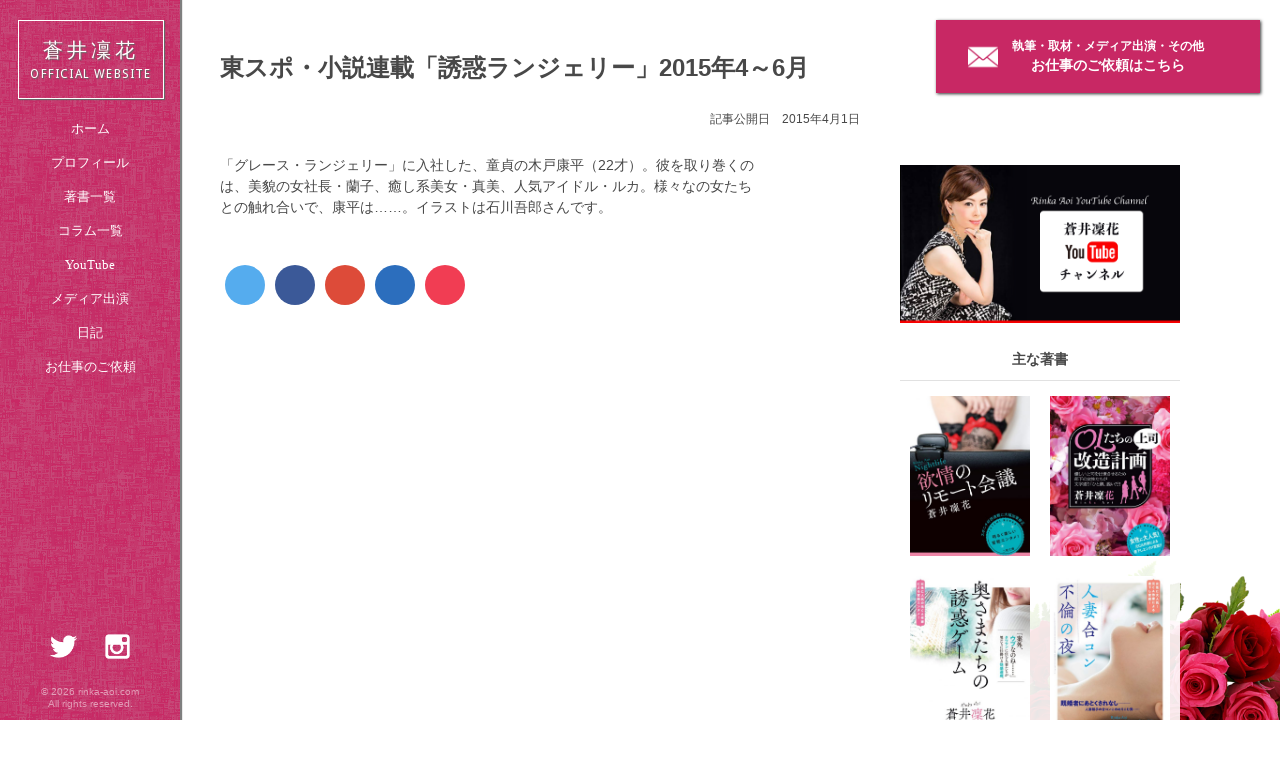

--- FILE ---
content_type: text/html; charset=UTF-8
request_url: https://rinka-aoi.com/result/16071320150104
body_size: 8391
content:
<!DOCTYPE html>
<html lang="ja" id="single">
<head prefix="og: http://ogp.me/ns# fb: http://ogp.me/ns/fb# article: http://ogp.me/ns/article#">
<meta charset="UTF-8">
<meta name="viewport" content="width=device-width, user-scalable=yes, maximum-scale=1.0, minimum-scale=1.0">
<title>東スポ・小説連載「誘惑ランジェリー」2015年4～6月 | 蒼井凜花 OFFICIAL WEBSITE</title>

<link rel="stylesheet" href="https://rinka-aoi.com/wp-content/themes/296/css/common.css?date=20241008" media="screen">
<link rel="stylesheet" href="https://rinka-aoi.com/wp-content/themes/296/css/wp-editor.css?date=20241008" media="screen">
<link rel="stylesheet" href="https://rinka-aoi.com/wp-content/themes/296/css/wpcf7.css?date=20241008" media="screen">
<link rel="stylesheet" href="https://rinka-aoi.com/wp-content/themes/296/css/share-button.css?date=20241008" media="screen">
<link rel="stylesheet" href="https://rinka-aoi.com/wp-content/themes/296/css/front.css?date=20241008" media="screen">
<link rel="stylesheet" href="https://rinka-aoi.com/wp-content/themes/296/css/official.css?date=20241008" media="screen">
<link rel="stylesheet" href="https://rinka-aoi.com/wp-content/themes/296/css/article.css?date=20241008" media="screen">
<link rel="stylesheet" href="https://rinka-aoi.com/wp-content/themes/296/css/work.css?date=20241008" media="screen">

<link href="https://fonts.googleapis.com/css?family=Droid+Sans:400,700" rel="stylesheet">



<link rel="apple-touch-icon" sizes="180x180" href="https://rinka-aoi.com/wp-content/themes/296/img/favicon/apple-touch-icon.png">
<link rel="icon" type="image/png" href="https://rinka-aoi.com/wp-content/themes/296/img/favicon/favicon-32x32.png" sizes="32x32">
<link rel="icon" type="image/png" href="https://rinka-aoi.com/wp-content/themes/296/img/favicon/favicon-16x16.png" sizes="16x16">
<link rel="manifest" href="https://rinka-aoi.com/wp-content/themes/296/img/favicon/manifest.json">
<link rel="mask-icon" href="https://rinka-aoi.com/wp-content/themes/296/img/favicon/safari-pinned-tab.svg" color="#5bbad5">
<meta name="theme-color" content="#ffffff">

<meta property="og:title" content="東スポ・小説連載「誘惑ランジェリー」2015年4～6月">
<meta property="og:site_name" content="蒼井凜花 OFFICIAL WEBSITE">
<meta property="og:description" content="">
<meta property="og:type" content="article">
<meta property="og:url" content="https://rinka-aoi.com/result/16071320150104">
<meta property="og:image" content="https://rinka-aoi.com/wp-content/uploads/2017/02/f625c33721dbc7fb3a337b746fe58a7d.jpg">


<script>
jQuery(document).ready(function(){
	jQuery("#formID").validationEngine();
});
</script>
<script type="text/javascript">
jQuery(document).ready(function(){
 jQuery("#name").addClass("validate[required]");
 jQuery("#email").addClass("validate[required,custom[email]]");
 jQuery("#message").addClass("validate[required,minSize[5]]");
 jQuery("#url").addClass("validate[required,custom[url]]");
 jQuery("#tel").addClass("validate[required,custom[phone]]");
 jQuery("#eisuji").addClass("validate[required,custom[onlyLetterNumber]]");
 jQuery("#mojisu").addClass("validate[required,minSize[5],maxSize[10]]");
 jQuery("#drop").addClass("validate[required]");
 jQuery("#check input").addClass("validate[minCheckbox[2]]");
 jQuery("#radio input").addClass("validate[required]");
});
</script>
<link rel='dns-prefetch' href='//s.w.org' />
		<script type="text/javascript">
			window._wpemojiSettings = {"baseUrl":"https:\/\/s.w.org\/images\/core\/emoji\/2.4\/72x72\/","ext":".png","svgUrl":"https:\/\/s.w.org\/images\/core\/emoji\/2.4\/svg\/","svgExt":".svg","source":{"concatemoji":"https:\/\/rinka-aoi.com\/wp-includes\/js\/wp-emoji-release.min.js?ver=4.9.6"}};
			!function(a,b,c){function d(a,b){var c=String.fromCharCode;l.clearRect(0,0,k.width,k.height),l.fillText(c.apply(this,a),0,0);var d=k.toDataURL();l.clearRect(0,0,k.width,k.height),l.fillText(c.apply(this,b),0,0);var e=k.toDataURL();return d===e}function e(a){var b;if(!l||!l.fillText)return!1;switch(l.textBaseline="top",l.font="600 32px Arial",a){case"flag":return!(b=d([55356,56826,55356,56819],[55356,56826,8203,55356,56819]))&&(b=d([55356,57332,56128,56423,56128,56418,56128,56421,56128,56430,56128,56423,56128,56447],[55356,57332,8203,56128,56423,8203,56128,56418,8203,56128,56421,8203,56128,56430,8203,56128,56423,8203,56128,56447]),!b);case"emoji":return b=d([55357,56692,8205,9792,65039],[55357,56692,8203,9792,65039]),!b}return!1}function f(a){var c=b.createElement("script");c.src=a,c.defer=c.type="text/javascript",b.getElementsByTagName("head")[0].appendChild(c)}var g,h,i,j,k=b.createElement("canvas"),l=k.getContext&&k.getContext("2d");for(j=Array("flag","emoji"),c.supports={everything:!0,everythingExceptFlag:!0},i=0;i<j.length;i++)c.supports[j[i]]=e(j[i]),c.supports.everything=c.supports.everything&&c.supports[j[i]],"flag"!==j[i]&&(c.supports.everythingExceptFlag=c.supports.everythingExceptFlag&&c.supports[j[i]]);c.supports.everythingExceptFlag=c.supports.everythingExceptFlag&&!c.supports.flag,c.DOMReady=!1,c.readyCallback=function(){c.DOMReady=!0},c.supports.everything||(h=function(){c.readyCallback()},b.addEventListener?(b.addEventListener("DOMContentLoaded",h,!1),a.addEventListener("load",h,!1)):(a.attachEvent("onload",h),b.attachEvent("onreadystatechange",function(){"complete"===b.readyState&&c.readyCallback()})),g=c.source||{},g.concatemoji?f(g.concatemoji):g.wpemoji&&g.twemoji&&(f(g.twemoji),f(g.wpemoji)))}(window,document,window._wpemojiSettings);
		</script>
		<style type="text/css">
img.wp-smiley,
img.emoji {
	display: inline !important;
	border: none !important;
	box-shadow: none !important;
	height: 1em !important;
	width: 1em !important;
	margin: 0 .07em !important;
	vertical-align: -0.1em !important;
	background: none !important;
	padding: 0 !important;
}
</style>
<link rel='stylesheet' id='contact-form-7-css'  href='https://rinka-aoi.com/wp-content/plugins/contact-form-7/includes/css/styles.css?ver=5.0.2' type='text/css' media='all' />
<script type='text/javascript' src='https://rinka-aoi.com/wp-includes/js/jquery/jquery.js?ver=1.12.4'></script>
<script type='text/javascript' src='https://rinka-aoi.com/wp-includes/js/jquery/jquery-migrate.min.js?ver=1.4.1'></script>
<link rel='https://api.w.org/' href='https://rinka-aoi.com/wp-json/' />
<link rel="EditURI" type="application/rsd+xml" title="RSD" href="https://rinka-aoi.com/xmlrpc.php?rsd" />
<link rel="wlwmanifest" type="application/wlwmanifest+xml" href="https://rinka-aoi.com/wp-includes/wlwmanifest.xml" /> 
<link rel='prev' title='日本の官能小説（朝日新書）' href='https://rinka-aoi.com/result/00471820151303' />
<link rel='next' title='鈴木輝一郎先生小説講座' href='https://rinka-aoi.com/result/26160020150405' />
<meta name="generator" content="WordPress 4.9.6" />
<link rel="canonical" href="https://rinka-aoi.com/result/16071320150104" />
<link rel='shortlink' href='https://rinka-aoi.com/?p=787' />
<link rel="alternate" type="application/json+oembed" href="https://rinka-aoi.com/wp-json/oembed/1.0/embed?url=https%3A%2F%2Frinka-aoi.com%2Fresult%2F16071320150104" />
<link rel="alternate" type="text/xml+oembed" href="https://rinka-aoi.com/wp-json/oembed/1.0/embed?url=https%3A%2F%2Frinka-aoi.com%2Fresult%2F16071320150104&#038;format=xml" />
</head><body>
	<script>
  (function(i,s,o,g,r,a,m){i['GoogleAnalyticsObject']=r;i[r]=i[r]||function(){
  (i[r].q=i[r].q||[]).push(arguments)},i[r].l=1*new Date();a=s.createElement(o),
  m=s.getElementsByTagName(o)[0];a.async=1;a.src=g;m.parentNode.insertBefore(a,m)
  })(window,document,'script','https://www.google-analytics.com/analytics.js','ga');

  ga('create', 'UA-91758298-1', 'auto');
  ga('send', 'pageview');

</script>
	<div id="fb-root"></div>
<script>(function(d, s, id) {
  var js, fjs = d.getElementsByTagName(s)[0];
  if (d.getElementById(id)) return;
  js = d.createElement(s); js.id = id;
  js.src = "//connect.facebook.net/ja_JP/sdk.js#xfbml=1&version=v2.8&appId=180330815494405";
  fjs.parentNode.insertBefore(js, fjs);
}(document, 'script', 'facebook-jssdk'));</script>
<header>
	<div class="container">
		<a href="https://rinka-aoi.com/" class="logo">蒼井凜花<span>OFFICIAL WEBSITE</span></a>
		<nav>
			<ul>
				<a href="https://rinka-aoi.com/"><li>ホーム</li></a>
				<a href="https://rinka-aoi.com/profile"><li>プロフィール</li></a>
				<a href="https://rinka-aoi.com/work"><li>著書一覧</li></a>
				<a href="https://rinka-aoi.com/service"><li>コラム一覧</li></a>
				<a href="https://www.youtube.com/channel/UCLwtoxSsAq6b8d5Yqx89OKA/videos" target="_blank"><li>YouTube</li></a>
				<a href="https://rinka-aoi.com/service#result"><li>メディア出演</li></a>
				<a href="https://rinka-aoi.com/diary"><li>日記</li></a>
				<a href="https://rinka-aoi.com/contact"><li>お仕事のご依頼</li></a>
			</ul>
		</nav>
		<div class="sns">
			<a href="https://twitter.com/rinkaaki" target="_blank" class="twitter"><img src="https://rinka-aoi.com/wp-content/themes/296/img/icon/twitter.png"></a>
			<a href="https://www.instagram.com/rinka.aoi827/" target="_blank" class="instagram"><img src="https://rinka-aoi.com/wp-content/themes/296/img/icon/instagram.png"></a>
		</div>
		<div class="copyright">© 2026 rinka-aoi.com<br>All rights reserved.</div>
	</div>
</header>	
<header class="mobile">
	<div class="container">
		<a href="https://rinka-aoi.com/" class="logo">蒼井凜花<span>OFFICIAL WEBSITE</span></a>
		<a class="toggle" href="#"><span></span><span></span><span></span></a>
		<nav>
			<ul>
				<a href="https://rinka-aoi.com/"><li>ホーム</li></a>
				<a href="https://rinka-aoi.com/profile"><li>プロフィール</li></a>
				<a href="https://rinka-aoi.com/work"><li>著書一覧</li></a>
				<a href="https://rinka-aoi.com/service"><li>コラム一覧</li></a>
				<a href="https://www.youtube.com/channel/UCLwtoxSsAq6b8d5Yqx89OKA/videos" target="_blank"><li>YouTube</li></a>
				<a href="https://rinka-aoi.com/service#result"><li>メディア出演</li></a>
				<a href="https://rinka-aoi.com/diary"><li>日記</li></a>
				<a href="https://rinka-aoi.com/contact"><li>お仕事のご依頼</li></a>
			</ul>
			<div class="copyright">© 2026 rinka-aoi.com<br>All rights reserved.</div>
		</nav>
	</div>
</header>
<script type="text/javascript" src="//ajax.googleapis.com/ajax/libs/jquery/1.10.1/jquery.min.js"></script>
<script>
$(function(){
$(".toggle").on("click", function() {
$("header.mobile nav").slideToggle();
$(this).toggleClass("active");
});
});
</script>

	<div class="wrapper">
		<div class="main">
			<div class="container">
				<article>
															<h1>東スポ・小説連載「誘惑ランジェリー」2015年4～6月</h1>
					<div class="date">記事公開日　2015年4月1日</div>
					<div class="wp-editor"><p>「グレース・ランジェリー」に入社した、童貞の木戸康平（22才）。彼を取り巻くのは、美貌の女社長・蘭子、癒し系美女・真美、人気アイドル・ルカ。様々なの女たちとの触れ合いで、康平は……。イラストは石川吾郎さんです。</p>
</div>
					<div class="share">
	<ul>
		<a href="http://twitter.com/home?status=%E6%9D%B1%E3%82%B9%E3%83%9D%E3%83%BB%E5%B0%8F%E8%AA%AC%E9%80%A3%E8%BC%89%E3%80%8C%E8%AA%98%E6%83%91%E3%83%A9%E3%83%B3%E3%82%B8%E3%82%A7%E3%83%AA%E3%83%BC%E3%80%8D2015%E5%B9%B44%EF%BD%9E6%E6%9C%88%20https://rinka-aoi.com/result/16071320150104" target="_blank" class="twitter"><li></li></a>
		<a href="https://www.facebook.com/sharer/sharer.php?u=https://rinka-aoi.com/result/16071320150104" target="_blank" class="facebook"><li></li></a>
		<a href="https://plus.google.com/share?url=https://rinka-aoi.com/result/16071320150104" target="_blank" class="google"><li></li></a>
		<a href="http://b.hatena.ne.jp/add?mode=confirm&url=https://rinka-aoi.com/result/16071320150104" target="_blank" class="hatena"><li></li></a>
		<a href="http://getpocket.com/edit?url=https://rinka-aoi.com/result/16071320150104" target="_blank" class="pocket"><li></li></a>
		<a href="http://line.me/R/msg/text/?https://rinka-aoi.com/result/16071320150104" class="line"><li></li></a>
	</ul>
</div>																		</article>
			</div>
		</div>
		<div class="sidebar">
    		<div class="banner">
    		    <div class="container">
                    <a href="https://www.youtube.com/channel/UCLwtoxSsAq6b8d5Yqx89OKA/videos" target="_blank"><img src="/wp-content/themes/296/img/youtube-banner.png"></a>
    		    </div>
    		</div>
			<div class="topic">
				<div class="container">
					<h4>主な著書</h4>
										<a href="https://rinka-aoi.com/work/37201320211112">
						<article>
							<figure><img width="511" height="720" src="https://rinka-aoi.com/wp-content/uploads/2021/12/713cJYjxNL-511x720.jpg" class="attachment-medium size-medium wp-post-image" alt="" srcset="https://rinka-aoi.com/wp-content/uploads/2021/12/713cJYjxNL-511x720.jpg 511w, https://rinka-aoi.com/wp-content/uploads/2021/12/713cJYjxNL-768x1083.jpg 768w, https://rinka-aoi.com/wp-content/uploads/2021/12/713cJYjxNL-766x1080.jpg 766w, https://rinka-aoi.com/wp-content/uploads/2021/12/713cJYjxNL.jpg 1240w" sizes="(max-width: 511px) 100vw, 511px" /></figure>
						</article>
					</a>
										<a href="https://rinka-aoi.com/work/29121720212003">
						<article>
							<figure><img width="511" height="720" src="https://rinka-aoi.com/wp-content/uploads/2021/03/81X4nXDFekL-511x720.jpeg" class="attachment-medium size-medium wp-post-image" alt="" srcset="https://rinka-aoi.com/wp-content/uploads/2021/03/81X4nXDFekL-511x720.jpeg 511w, https://rinka-aoi.com/wp-content/uploads/2021/03/81X4nXDFekL-768x1083.jpeg 768w, https://rinka-aoi.com/wp-content/uploads/2021/03/81X4nXDFekL-766x1080.jpeg 766w, https://rinka-aoi.com/wp-content/uploads/2021/03/81X4nXDFekL.jpeg 1240w" sizes="(max-width: 511px) 100vw, 511px" /></figure>
						</article>
					</a>
										<a href="https://rinka-aoi.com/work/12581620202011">
						<article>
							<figure><img width="511" height="720" src="https://rinka-aoi.com/wp-content/uploads/2020/11/7152f0tpjbL-511x720.jpg" class="attachment-medium size-medium wp-post-image" alt="" srcset="https://rinka-aoi.com/wp-content/uploads/2020/11/7152f0tpjbL-511x720.jpg 511w, https://rinka-aoi.com/wp-content/uploads/2020/11/7152f0tpjbL-768x1083.jpg 768w, https://rinka-aoi.com/wp-content/uploads/2020/11/7152f0tpjbL-766x1080.jpg 766w, https://rinka-aoi.com/wp-content/uploads/2020/11/7152f0tpjbL.jpg 1240w" sizes="(max-width: 511px) 100vw, 511px" /></figure>
						</article>
					</a>
										<a href="https://rinka-aoi.com/work/38240720202408">
						<article>
							<figure><img width="511" height="720" src="https://rinka-aoi.com/wp-content/uploads/2020/08/712ar0hbxL-511x720.jpg" class="attachment-medium size-medium wp-post-image" alt="" srcset="https://rinka-aoi.com/wp-content/uploads/2020/08/712ar0hbxL-511x720.jpg 511w, https://rinka-aoi.com/wp-content/uploads/2020/08/712ar0hbxL-768x1083.jpg 768w, https://rinka-aoi.com/wp-content/uploads/2020/08/712ar0hbxL-766x1080.jpg 766w, https://rinka-aoi.com/wp-content/uploads/2020/08/712ar0hbxL.jpg 1240w" sizes="(max-width: 511px) 100vw, 511px" /></figure>
						</article>
					</a>
										<a href="https://rinka-aoi.com/work/36170720202603">
						<article>
							<figure><img width="511" height="720" src="https://rinka-aoi.com/wp-content/uploads/2020/03/71s9tnL86aL-511x720.jpg" class="attachment-medium size-medium wp-post-image" alt="" srcset="https://rinka-aoi.com/wp-content/uploads/2020/03/71s9tnL86aL-511x720.jpg 511w, https://rinka-aoi.com/wp-content/uploads/2020/03/71s9tnL86aL-768x1083.jpg 768w, https://rinka-aoi.com/wp-content/uploads/2020/03/71s9tnL86aL-766x1080.jpg 766w, https://rinka-aoi.com/wp-content/uploads/2020/03/71s9tnL86aL.jpg 1240w" sizes="(max-width: 511px) 100vw, 511px" /></figure>
						</article>
					</a>
										<a href="https://rinka-aoi.com/work/58051420192409">
						<article>
							<figure><img width="511" height="720" src="https://rinka-aoi.com/wp-content/uploads/2019/09/57263d15901f5166de941cfa227fca64-511x720.jpg" class="attachment-medium size-medium wp-post-image" alt="" srcset="https://rinka-aoi.com/wp-content/uploads/2019/09/57263d15901f5166de941cfa227fca64-511x720.jpg 511w, https://rinka-aoi.com/wp-content/uploads/2019/09/57263d15901f5166de941cfa227fca64-768x1083.jpg 768w, https://rinka-aoi.com/wp-content/uploads/2019/09/57263d15901f5166de941cfa227fca64-766x1080.jpg 766w, https://rinka-aoi.com/wp-content/uploads/2019/09/57263d15901f5166de941cfa227fca64.jpg 1240w" sizes="(max-width: 511px) 100vw, 511px" /></figure>
						</article>
					</a>
										<a href="https://rinka-aoi.com/work/41112220190106">
						<article>
							<figure><img width="483" height="720" src="https://rinka-aoi.com/wp-content/uploads/2019/06/61568234_2429179260646474_7838265506464268288_n-483x720.jpg" class="attachment-medium size-medium wp-post-image" alt="" srcset="https://rinka-aoi.com/wp-content/uploads/2019/06/61568234_2429179260646474_7838265506464268288_n-483x720.jpg 483w, https://rinka-aoi.com/wp-content/uploads/2019/06/61568234_2429179260646474_7838265506464268288_n-768x1146.jpg 768w, https://rinka-aoi.com/wp-content/uploads/2019/06/61568234_2429179260646474_7838265506464268288_n-724x1080.jpg 724w, https://rinka-aoi.com/wp-content/uploads/2019/06/61568234_2429179260646474_7838265506464268288_n.jpg 900w" sizes="(max-width: 483px) 100vw, 483px" /></figure>
						</article>
					</a>
										<a href="https://rinka-aoi.com/work/24210820192003">
						<article>
							<figure><img width="511" height="720" src="https://rinka-aoi.com/wp-content/uploads/2019/03/43decdc1a4709836049cd7b229a79c1d-1-511x720.jpg" class="attachment-medium size-medium wp-post-image" alt="" srcset="https://rinka-aoi.com/wp-content/uploads/2019/03/43decdc1a4709836049cd7b229a79c1d-1-511x720.jpg 511w, https://rinka-aoi.com/wp-content/uploads/2019/03/43decdc1a4709836049cd7b229a79c1d-1-768x1083.jpg 768w, https://rinka-aoi.com/wp-content/uploads/2019/03/43decdc1a4709836049cd7b229a79c1d-1-766x1080.jpg 766w, https://rinka-aoi.com/wp-content/uploads/2019/03/43decdc1a4709836049cd7b229a79c1d-1.jpg 1240w" sizes="(max-width: 511px) 100vw, 511px" /></figure>
						</article>
					</a>
										<a href="https://rinka-aoi.com/work/57402220182208">
						<article>
							<figure><img width="280" height="394" src="https://rinka-aoi.com/wp-content/uploads/2018/08/39665602_254242018749369_2067319058377736192_n.jpg" class="attachment-medium size-medium wp-post-image" alt="" /></figure>
						</article>
					</a>
										<a href="https://rinka-aoi.com/work/20320920181401">
						<article>
							<figure><img width="361" height="500" src="https://rinka-aoi.com/wp-content/uploads/2018/01/518ggQ2vhjL.jpg" class="attachment-medium size-medium wp-post-image" alt="" /></figure>
						</article>
					</a>
										<a href="https://rinka-aoi.com/work/05352320171305">
						<article>
							<figure><img width="355" height="499" src="https://rinka-aoi.com/wp-content/uploads/2017/05/515TetWEiWL._SX353_BO1204203200_.jpg" class="attachment-medium size-medium wp-post-image" alt="" /></figure>
						</article>
					</a>
										<a href="https://rinka-aoi.com/work/05021820162607">
						<article>
							<figure><img width="511" height="720" src="https://rinka-aoi.com/wp-content/uploads/2016/07/71-6j3TKOnL-511x720.jpg" class="attachment-medium size-medium wp-post-image" alt="" srcset="https://rinka-aoi.com/wp-content/uploads/2016/07/71-6j3TKOnL-511x720.jpg 511w, https://rinka-aoi.com/wp-content/uploads/2016/07/71-6j3TKOnL-768x1082.jpg 768w, https://rinka-aoi.com/wp-content/uploads/2016/07/71-6j3TKOnL-767x1080.jpg 767w, https://rinka-aoi.com/wp-content/uploads/2016/07/71-6j3TKOnL.jpg 1240w" sizes="(max-width: 511px) 100vw, 511px" /></figure>
						</article>
					</a>
										<a href="https://rinka-aoi.com/work/30061820160104">
						<article>
							<figure><img width="511" height="720" src="https://rinka-aoi.com/wp-content/uploads/2017/01/71dX107-GZL-511x720.jpg" class="attachment-medium size-medium wp-post-image" alt="" srcset="https://rinka-aoi.com/wp-content/uploads/2017/01/71dX107-GZL-511x720.jpg 511w, https://rinka-aoi.com/wp-content/uploads/2017/01/71dX107-GZL-768x1083.jpg 768w, https://rinka-aoi.com/wp-content/uploads/2017/01/71dX107-GZL-766x1080.jpg 766w, https://rinka-aoi.com/wp-content/uploads/2017/01/71dX107-GZL.jpg 1240w" sizes="(max-width: 511px) 100vw, 511px" /></figure>
						</article>
					</a>
										<a href="https://rinka-aoi.com/work/09131820152707">
						<article>
							<figure><img width="511" height="720" src="https://rinka-aoi.com/wp-content/uploads/2015/07/81GziSKoakL-511x720.jpg" class="attachment-medium size-medium wp-post-image" alt="" srcset="https://rinka-aoi.com/wp-content/uploads/2015/07/81GziSKoakL-511x720.jpg 511w, https://rinka-aoi.com/wp-content/uploads/2015/07/81GziSKoakL-768x1083.jpg 768w, https://rinka-aoi.com/wp-content/uploads/2015/07/81GziSKoakL-766x1080.jpg 766w, https://rinka-aoi.com/wp-content/uploads/2015/07/81GziSKoakL.jpg 1240w" sizes="(max-width: 511px) 100vw, 511px" /></figure>
						</article>
					</a>
										<a href="https://rinka-aoi.com/work/12111820151607">
						<article>
							<figure><img width="504" height="720" src="https://rinka-aoi.com/wp-content/uploads/2015/07/816fF7yHwoL-504x720.jpg" class="attachment-medium size-medium wp-post-image" alt="" srcset="https://rinka-aoi.com/wp-content/uploads/2015/07/816fF7yHwoL-504x720.jpg 504w, https://rinka-aoi.com/wp-content/uploads/2015/07/816fF7yHwoL-768x1097.jpg 768w, https://rinka-aoi.com/wp-content/uploads/2015/07/816fF7yHwoL-756x1080.jpg 756w, https://rinka-aoi.com/wp-content/uploads/2015/07/816fF7yHwoL.jpg 1600w" sizes="(max-width: 504px) 100vw, 504px" /></figure>
						</article>
					</a>
										<a href="https://rinka-aoi.com/work/59111820142212">
						<article>
							<figure><img width="511" height="720" src="https://rinka-aoi.com/wp-content/uploads/2010/07/71U70GK5OjL-511x720.jpg" class="attachment-medium size-medium wp-post-image" alt="" srcset="https://rinka-aoi.com/wp-content/uploads/2010/07/71U70GK5OjL-511x720.jpg 511w, https://rinka-aoi.com/wp-content/uploads/2010/07/71U70GK5OjL-768x1083.jpg 768w, https://rinka-aoi.com/wp-content/uploads/2010/07/71U70GK5OjL-766x1080.jpg 766w, https://rinka-aoi.com/wp-content/uploads/2010/07/71U70GK5OjL.jpg 1240w" sizes="(max-width: 511px) 100vw, 511px" /></figure>
						</article>
					</a>
										<a href="https://rinka-aoi.com/work/01091820142603">
						<article>
							<figure><img width="518" height="720" src="https://rinka-aoi.com/wp-content/uploads/2014/03/812rHSgansL-518x720.jpg" class="attachment-medium size-medium wp-post-image" alt="" srcset="https://rinka-aoi.com/wp-content/uploads/2014/03/812rHSgansL-518x720.jpg 518w, https://rinka-aoi.com/wp-content/uploads/2014/03/812rHSgansL-768x1068.jpg 768w, https://rinka-aoi.com/wp-content/uploads/2014/03/812rHSgansL-777x1080.jpg 777w, https://rinka-aoi.com/wp-content/uploads/2014/03/812rHSgansL.jpg 1305w" sizes="(max-width: 518px) 100vw, 518px" /></figure>
						</article>
					</a>
										<a href="https://rinka-aoi.com/work/00151820132606">
						<article>
							<figure><img width="352" height="500" src="https://rinka-aoi.com/wp-content/uploads/2013/06/51Z58rMYSkL.jpg" class="attachment-medium size-medium wp-post-image" alt="" /></figure>
						</article>
					</a>
										<a href="https://rinka-aoi.com/work/08101820102207">
						<article>
							<figure><img width="510" height="720" src="https://rinka-aoi.com/wp-content/uploads/2010/07/61Gnq1kG6DL-510x720.jpg" class="attachment-medium size-medium wp-post-image" alt="" srcset="https://rinka-aoi.com/wp-content/uploads/2010/07/61Gnq1kG6DL-510x720.jpg 510w, https://rinka-aoi.com/wp-content/uploads/2010/07/61Gnq1kG6DL-768x1084.jpg 768w, https://rinka-aoi.com/wp-content/uploads/2010/07/61Gnq1kG6DL-765x1080.jpg 765w, https://rinka-aoi.com/wp-content/uploads/2010/07/61Gnq1kG6DL.jpg 819w" sizes="(max-width: 510px) 100vw, 510px" /></figure>
						</article>
					</a>
									</div>
			</div>
			<div class="topic">
				<div class="container">
					<h4>主な電子書籍</h4>
										<a href="https://rinka-aoi.com/work/10000820241003">
						<article>
							<figure><img width="480" height="720" src="https://rinka-aoi.com/wp-content/uploads/2024/03/71HChthUjNL._SL1500_-480x720.jpg" class="attachment-medium size-medium wp-post-image" alt="" srcset="https://rinka-aoi.com/wp-content/uploads/2024/03/71HChthUjNL._SL1500_-480x720.jpg 480w, https://rinka-aoi.com/wp-content/uploads/2024/03/71HChthUjNL._SL1500_-768x1152.jpg 768w, https://rinka-aoi.com/wp-content/uploads/2024/03/71HChthUjNL._SL1500_-720x1080.jpg 720w, https://rinka-aoi.com/wp-content/uploads/2024/03/71HChthUjNL._SL1500_.jpg 1000w" sizes="(max-width: 480px) 100vw, 480px" /></figure>
						</article>
					</a>
										<a href="https://rinka-aoi.com/work/48221320230709">
						<article>
							<figure><img width="480" height="720" src="https://rinka-aoi.com/wp-content/uploads/2023/10/71itHrKyR5L._SL1500_-1-480x720.jpg" class="attachment-medium size-medium wp-post-image" alt="" srcset="https://rinka-aoi.com/wp-content/uploads/2023/10/71itHrKyR5L._SL1500_-1-480x720.jpg 480w, https://rinka-aoi.com/wp-content/uploads/2023/10/71itHrKyR5L._SL1500_-1-768x1152.jpg 768w, https://rinka-aoi.com/wp-content/uploads/2023/10/71itHrKyR5L._SL1500_-1-720x1080.jpg 720w, https://rinka-aoi.com/wp-content/uploads/2023/10/71itHrKyR5L._SL1500_-1.jpg 1000w" sizes="(max-width: 480px) 100vw, 480px" /></figure>
						</article>
					</a>
										<a href="https://rinka-aoi.com/work/47551020222003">
						<article>
							<figure><img width="333" height="500" src="https://rinka-aoi.com/wp-content/uploads/2022/03/41-5MtyBmxL.jpg" class="attachment-medium size-medium wp-post-image" alt="" /></figure>
						</article>
					</a>
										<a href="https://rinka-aoi.com/work/31091420212803">
						<article>
							<figure><img width="333" height="500" src="https://rinka-aoi.com/wp-content/uploads/2021/03/41g2UgoX-iL.jpeg" class="attachment-medium size-medium wp-post-image" alt="" /></figure>
						</article>
					</a>
										<a href="https://rinka-aoi.com/work/12240920201712">
						<article>
							<figure><img width="333" height="500" src="https://rinka-aoi.com/wp-content/uploads/2020/12/51ZjtTASULL.jpg" class="attachment-medium size-medium wp-post-image" alt="" /></figure>
						</article>
					</a>
										<a href="https://rinka-aoi.com/work/00141620202611">
						<article>
							<figure><img width="333" height="500" src="https://rinka-aoi.com/wp-content/uploads/2020/11/51kn0jkzA9L.jpg" class="attachment-medium size-medium wp-post-image" alt="" /></figure>
						</article>
					</a>
										<a href="https://rinka-aoi.com/work/48541520181306">
						<article>
							<figure><img width="333" height="500" src="https://rinka-aoi.com/wp-content/uploads/2018/07/51NtAFtDlrL.jpg" class="attachment-medium size-medium wp-post-image" alt="" /></figure>
						</article>
					</a>
										<a href="https://rinka-aoi.com/work/31081520172110">
						<article>
							<figure><img width="230" height="346" src="https://rinka-aoi.com/wp-content/uploads/2017/11/51BEdgslBvL._SY346_.jpg" class="attachment-medium size-medium wp-post-image" alt="" /></figure>
						</article>
					</a>
										<a href="https://rinka-aoi.com/work/26361720170507">
						<article>
							<figure><img width="333" height="500" src="https://rinka-aoi.com/wp-content/uploads/2017/07/5173WiPtELL.jpg" class="attachment-medium size-medium wp-post-image" alt="" /></figure>
						</article>
					</a>
										<a href="https://rinka-aoi.com/work/10351320161409">
						<article>
							<figure><img width="333" height="500" src="https://rinka-aoi.com/wp-content/uploads/2017/02/512nKNbQxeL.jpg" class="attachment-medium size-medium wp-post-image" alt="" /></figure>
						</article>
					</a>
										<a href="https://rinka-aoi.com/work/10561820161504">
						<article>
							<figure><img width="230" height="346" src="https://rinka-aoi.com/wp-content/uploads/2017/01/5111jspPjRL._SY346_.jpg" class="attachment-medium size-medium wp-post-image" alt="" /></figure>
						</article>
					</a>
										<a href="https://rinka-aoi.com/work/39541820161404">
						<article>
							<figure><img width="333" height="500" src="https://rinka-aoi.com/wp-content/uploads/2017/01/513MTeXNtYL.jpg" class="attachment-medium size-medium wp-post-image" alt="" /></figure>
						</article>
					</a>
										<a href="https://rinka-aoi.com/work/32541820161304">
						<article>
							<figure><img width="230" height="346" src="https://rinka-aoi.com/wp-content/uploads/2017/01/511UuCUjIwL._SY346_.jpg" class="attachment-medium size-medium wp-post-image" alt="" /></figure>
						</article>
					</a>
										<a href="https://rinka-aoi.com/work/45511820162403">
						<article>
							<figure><img width="333" height="500" src="https://rinka-aoi.com/wp-content/uploads/2017/01/513NaScl1gL.jpg" class="attachment-medium size-medium wp-post-image" alt="" /></figure>
						</article>
					</a>
										<a href="https://rinka-aoi.com/work/42521820160102">
						<article>
							<figure><img width="333" height="500" src="https://rinka-aoi.com/wp-content/uploads/2017/01/41clUfaF7qL.jpg" class="attachment-medium size-medium wp-post-image" alt="" /></figure>
						</article>
					</a>
										<a href="https://rinka-aoi.com/work/09081920151910">
						<article>
							<figure><img width="333" height="500" src="https://rinka-aoi.com/wp-content/uploads/2017/01/51wgESBq1fL.jpg" class="attachment-medium size-medium wp-post-image" alt="" /></figure>
						</article>
					</a>
										<a href="https://rinka-aoi.com/work/15091920150910">
						<article>
							<figure><img width="334" height="500" src="https://rinka-aoi.com/wp-content/uploads/2017/01/51irqwdcGQL.jpg" class="attachment-medium size-medium wp-post-image" alt="" /></figure>
						</article>
					</a>
										<a href="https://rinka-aoi.com/work/49051920152609">
						<article>
							<figure><img width="333" height="500" src="https://rinka-aoi.com/wp-content/uploads/2017/01/51b98fQXGUL.jpg" class="attachment-medium size-medium wp-post-image" alt="" /></figure>
						</article>
					</a>
										<a href="https://rinka-aoi.com/work/24310020152606">
						<article>
							<figure><img width="333" height="500" src="https://rinka-aoi.com/wp-content/uploads/2015/06/51Sd3TJb4VL.jpg" class="attachment-medium size-medium wp-post-image" alt="" /></figure>
						</article>
					</a>
										<a href="https://rinka-aoi.com/work/05071920152205">
						<article>
							<figure><img width="265" height="360" src="https://rinka-aoi.com/wp-content/uploads/2017/01/27159981_1.png" class="attachment-medium size-medium wp-post-image" alt="" /></figure>
						</article>
					</a>
										<a href="https://rinka-aoi.com/work/39111820151003">
						<article>
							<figure><img width="231" height="346" src="https://rinka-aoi.com/wp-content/uploads/2017/02/51uZsv2Q8mL._SY346_.jpg" class="attachment-medium size-medium wp-post-image" alt="" /></figure>
						</article>
					</a>
										<a href="https://rinka-aoi.com/work/38581820142908">
						<article>
							<figure><img width="265" height="360" src="https://rinka-aoi.com/wp-content/uploads/2017/01/26340048_1.png" class="attachment-medium size-medium wp-post-image" alt="" /></figure>
						</article>
					</a>
										<a href="https://rinka-aoi.com/work/41041920132502">
						<article>
							<figure><img width="179" height="260" src="https://rinka-aoi.com/wp-content/uploads/2013/02/25501340_1.png" class="attachment-medium size-medium wp-post-image" alt="" /></figure>
						</article>
					</a>
									</div>
			</div>
    		<div class="banner">
    		    <div class="container">
                    <a href="https://otonasalone.jp/author/writer-r-a/" target="_blank"><img src="/wp-content/themes/296/img/otonasalone.jpg"></a>
    		    </div>
    		</div>
    		<div class="banner">
    		    <div class="container">
                    <a href="https://kokuhaku.love/authors/articles_list/17" target="_blank"><img src="/wp-content/themes/296/img/kokuhaku-banner.jpg"></a>
    		    </div>
    		</div>
    		<div class="banner">
    		    <div class="container">
                    <a><img src="/wp-content/themes/296/img/showroom-banner-2.png"></a>
                    <p style="font-size: 1em; font-weight: bold; text-align: center;">現在休養中。<br>復帰の際はブログやツイッター、<br>Facebookでお伝えします</p>
    		    </div>
    		</div>
			<div class="monthly">
				<div class="container">
					<h4>月別アーカイブ</h4>
					<ul>
						<li><a href='https://rinka-aoi.com/2026/01'>2026年1月</a>&nbsp;(1)</li>
	<li><a href='https://rinka-aoi.com/2025/12'>2025年12月</a>&nbsp;(1)</li>
	<li><a href='https://rinka-aoi.com/2025/11'>2025年11月</a>&nbsp;(1)</li>
	<li><a href='https://rinka-aoi.com/2025/09'>2025年9月</a>&nbsp;(2)</li>
	<li><a href='https://rinka-aoi.com/2025/08'>2025年8月</a>&nbsp;(1)</li>
	<li><a href='https://rinka-aoi.com/2025/07'>2025年7月</a>&nbsp;(1)</li>
	<li><a href='https://rinka-aoi.com/2025/06'>2025年6月</a>&nbsp;(3)</li>
	<li><a href='https://rinka-aoi.com/2025/05'>2025年5月</a>&nbsp;(1)</li>
	<li><a href='https://rinka-aoi.com/2025/04'>2025年4月</a>&nbsp;(2)</li>
	<li><a href='https://rinka-aoi.com/2025/03'>2025年3月</a>&nbsp;(4)</li>
	<li><a href='https://rinka-aoi.com/2025/02'>2025年2月</a>&nbsp;(1)</li>
	<li><a href='https://rinka-aoi.com/2025/01'>2025年1月</a>&nbsp;(3)</li>
	<li><a href='https://rinka-aoi.com/2024/12'>2024年12月</a>&nbsp;(3)</li>
	<li><a href='https://rinka-aoi.com/2024/11'>2024年11月</a>&nbsp;(4)</li>
	<li><a href='https://rinka-aoi.com/2024/09'>2024年9月</a>&nbsp;(2)</li>
	<li><a href='https://rinka-aoi.com/2024/08'>2024年8月</a>&nbsp;(2)</li>
	<li><a href='https://rinka-aoi.com/2024/07'>2024年7月</a>&nbsp;(2)</li>
	<li><a href='https://rinka-aoi.com/2024/06'>2024年6月</a>&nbsp;(1)</li>
	<li><a href='https://rinka-aoi.com/2024/04'>2024年4月</a>&nbsp;(3)</li>
	<li><a href='https://rinka-aoi.com/2024/03'>2024年3月</a>&nbsp;(1)</li>
	<li><a href='https://rinka-aoi.com/2024/02'>2024年2月</a>&nbsp;(3)</li>
	<li><a href='https://rinka-aoi.com/2024/01'>2024年1月</a>&nbsp;(2)</li>
	<li><a href='https://rinka-aoi.com/2023/12'>2023年12月</a>&nbsp;(2)</li>
	<li><a href='https://rinka-aoi.com/2023/11'>2023年11月</a>&nbsp;(2)</li>
	<li><a href='https://rinka-aoi.com/2023/10'>2023年10月</a>&nbsp;(1)</li>
	<li><a href='https://rinka-aoi.com/2023/09'>2023年9月</a>&nbsp;(1)</li>
	<li><a href='https://rinka-aoi.com/2023/08'>2023年8月</a>&nbsp;(2)</li>
	<li><a href='https://rinka-aoi.com/2023/07'>2023年7月</a>&nbsp;(2)</li>
	<li><a href='https://rinka-aoi.com/2023/06'>2023年6月</a>&nbsp;(2)</li>
	<li><a href='https://rinka-aoi.com/2023/05'>2023年5月</a>&nbsp;(3)</li>
	<li><a href='https://rinka-aoi.com/2023/04'>2023年4月</a>&nbsp;(2)</li>
	<li><a href='https://rinka-aoi.com/2023/03'>2023年3月</a>&nbsp;(3)</li>
	<li><a href='https://rinka-aoi.com/2023/02'>2023年2月</a>&nbsp;(2)</li>
	<li><a href='https://rinka-aoi.com/2023/01'>2023年1月</a>&nbsp;(2)</li>
	<li><a href='https://rinka-aoi.com/2022/12'>2022年12月</a>&nbsp;(3)</li>
	<li><a href='https://rinka-aoi.com/2022/11'>2022年11月</a>&nbsp;(2)</li>
	<li><a href='https://rinka-aoi.com/2022/10'>2022年10月</a>&nbsp;(4)</li>
	<li><a href='https://rinka-aoi.com/2022/09'>2022年9月</a>&nbsp;(2)</li>
	<li><a href='https://rinka-aoi.com/2022/08'>2022年8月</a>&nbsp;(2)</li>
	<li><a href='https://rinka-aoi.com/2022/07'>2022年7月</a>&nbsp;(3)</li>
	<li><a href='https://rinka-aoi.com/2022/06'>2022年6月</a>&nbsp;(3)</li>
	<li><a href='https://rinka-aoi.com/2022/05'>2022年5月</a>&nbsp;(5)</li>
	<li><a href='https://rinka-aoi.com/2022/04'>2022年4月</a>&nbsp;(5)</li>
	<li><a href='https://rinka-aoi.com/2022/03'>2022年3月</a>&nbsp;(3)</li>
	<li><a href='https://rinka-aoi.com/2022/02'>2022年2月</a>&nbsp;(2)</li>
	<li><a href='https://rinka-aoi.com/2022/01'>2022年1月</a>&nbsp;(3)</li>
	<li><a href='https://rinka-aoi.com/2021/12'>2021年12月</a>&nbsp;(3)</li>
	<li><a href='https://rinka-aoi.com/2021/11'>2021年11月</a>&nbsp;(4)</li>
	<li><a href='https://rinka-aoi.com/2021/10'>2021年10月</a>&nbsp;(7)</li>
	<li><a href='https://rinka-aoi.com/2021/09'>2021年9月</a>&nbsp;(6)</li>
	<li><a href='https://rinka-aoi.com/2021/08'>2021年8月</a>&nbsp;(9)</li>
	<li><a href='https://rinka-aoi.com/2021/07'>2021年7月</a>&nbsp;(8)</li>
	<li><a href='https://rinka-aoi.com/2021/06'>2021年6月</a>&nbsp;(6)</li>
	<li><a href='https://rinka-aoi.com/2021/05'>2021年5月</a>&nbsp;(6)</li>
	<li><a href='https://rinka-aoi.com/2021/04'>2021年4月</a>&nbsp;(5)</li>
	<li><a href='https://rinka-aoi.com/2021/03'>2021年3月</a>&nbsp;(6)</li>
	<li><a href='https://rinka-aoi.com/2021/02'>2021年2月</a>&nbsp;(4)</li>
	<li><a href='https://rinka-aoi.com/2021/01'>2021年1月</a>&nbsp;(3)</li>
	<li><a href='https://rinka-aoi.com/2020/12'>2020年12月</a>&nbsp;(7)</li>
	<li><a href='https://rinka-aoi.com/2020/11'>2020年11月</a>&nbsp;(7)</li>
	<li><a href='https://rinka-aoi.com/2020/10'>2020年10月</a>&nbsp;(8)</li>
	<li><a href='https://rinka-aoi.com/2020/09'>2020年9月</a>&nbsp;(7)</li>
	<li><a href='https://rinka-aoi.com/2020/08'>2020年8月</a>&nbsp;(7)</li>
	<li><a href='https://rinka-aoi.com/2020/07'>2020年7月</a>&nbsp;(10)</li>
	<li><a href='https://rinka-aoi.com/2020/06'>2020年6月</a>&nbsp;(8)</li>
	<li><a href='https://rinka-aoi.com/2020/05'>2020年5月</a>&nbsp;(7)</li>
	<li><a href='https://rinka-aoi.com/2020/04'>2020年4月</a>&nbsp;(2)</li>
	<li><a href='https://rinka-aoi.com/2020/03'>2020年3月</a>&nbsp;(1)</li>
	<li><a href='https://rinka-aoi.com/2020/02'>2020年2月</a>&nbsp;(3)</li>
	<li><a href='https://rinka-aoi.com/2020/01'>2020年1月</a>&nbsp;(2)</li>
	<li><a href='https://rinka-aoi.com/2019/12'>2019年12月</a>&nbsp;(2)</li>
	<li><a href='https://rinka-aoi.com/2019/11'>2019年11月</a>&nbsp;(2)</li>
	<li><a href='https://rinka-aoi.com/2019/10'>2019年10月</a>&nbsp;(1)</li>
	<li><a href='https://rinka-aoi.com/2019/09'>2019年9月</a>&nbsp;(4)</li>
	<li><a href='https://rinka-aoi.com/2019/08'>2019年8月</a>&nbsp;(2)</li>
	<li><a href='https://rinka-aoi.com/2019/07'>2019年7月</a>&nbsp;(4)</li>
	<li><a href='https://rinka-aoi.com/2019/06'>2019年6月</a>&nbsp;(3)</li>
	<li><a href='https://rinka-aoi.com/2019/05'>2019年5月</a>&nbsp;(4)</li>
	<li><a href='https://rinka-aoi.com/2019/04'>2019年4月</a>&nbsp;(6)</li>
	<li><a href='https://rinka-aoi.com/2019/03'>2019年3月</a>&nbsp;(3)</li>
	<li><a href='https://rinka-aoi.com/2019/02'>2019年2月</a>&nbsp;(1)</li>
	<li><a href='https://rinka-aoi.com/2019/01'>2019年1月</a>&nbsp;(2)</li>
	<li><a href='https://rinka-aoi.com/2018/12'>2018年12月</a>&nbsp;(3)</li>
	<li><a href='https://rinka-aoi.com/2018/11'>2018年11月</a>&nbsp;(2)</li>
	<li><a href='https://rinka-aoi.com/2018/10'>2018年10月</a>&nbsp;(1)</li>
	<li><a href='https://rinka-aoi.com/2018/09'>2018年9月</a>&nbsp;(4)</li>
	<li><a href='https://rinka-aoi.com/2018/08'>2018年8月</a>&nbsp;(5)</li>
	<li><a href='https://rinka-aoi.com/2018/07'>2018年7月</a>&nbsp;(4)</li>
	<li><a href='https://rinka-aoi.com/2018/06'>2018年6月</a>&nbsp;(3)</li>
	<li><a href='https://rinka-aoi.com/2018/05'>2018年5月</a>&nbsp;(3)</li>
	<li><a href='https://rinka-aoi.com/2018/04'>2018年4月</a>&nbsp;(5)</li>
	<li><a href='https://rinka-aoi.com/2018/03'>2018年3月</a>&nbsp;(6)</li>
	<li><a href='https://rinka-aoi.com/2018/02'>2018年2月</a>&nbsp;(6)</li>
	<li><a href='https://rinka-aoi.com/2018/01'>2018年1月</a>&nbsp;(5)</li>
	<li><a href='https://rinka-aoi.com/2017/12'>2017年12月</a>&nbsp;(6)</li>
	<li><a href='https://rinka-aoi.com/2017/11'>2017年11月</a>&nbsp;(5)</li>
	<li><a href='https://rinka-aoi.com/2017/10'>2017年10月</a>&nbsp;(4)</li>
	<li><a href='https://rinka-aoi.com/2017/09'>2017年9月</a>&nbsp;(5)</li>
	<li><a href='https://rinka-aoi.com/2017/08'>2017年8月</a>&nbsp;(5)</li>
	<li><a href='https://rinka-aoi.com/2017/07'>2017年7月</a>&nbsp;(6)</li>
	<li><a href='https://rinka-aoi.com/2017/06'>2017年6月</a>&nbsp;(7)</li>
	<li><a href='https://rinka-aoi.com/2017/05'>2017年5月</a>&nbsp;(7)</li>
	<li><a href='https://rinka-aoi.com/2017/04'>2017年4月</a>&nbsp;(6)</li>
	<li><a href='https://rinka-aoi.com/2017/03'>2017年3月</a>&nbsp;(6)</li>
	<li><a href='https://rinka-aoi.com/2017/02'>2017年2月</a>&nbsp;(5)</li>
	<li><a href='https://rinka-aoi.com/2017/01'>2017年1月</a>&nbsp;(4)</li>
	<li><a href='https://rinka-aoi.com/2016/12'>2016年12月</a>&nbsp;(7)</li>
	<li><a href='https://rinka-aoi.com/2016/11'>2016年11月</a>&nbsp;(5)</li>
	<li><a href='https://rinka-aoi.com/2016/10'>2016年10月</a>&nbsp;(6)</li>
	<li><a href='https://rinka-aoi.com/2016/09'>2016年9月</a>&nbsp;(4)</li>
	<li><a href='https://rinka-aoi.com/2016/08'>2016年8月</a>&nbsp;(7)</li>
	<li><a href='https://rinka-aoi.com/2016/07'>2016年7月</a>&nbsp;(6)</li>
	<li><a href='https://rinka-aoi.com/2016/06'>2016年6月</a>&nbsp;(6)</li>
	<li><a href='https://rinka-aoi.com/2016/05'>2016年5月</a>&nbsp;(5)</li>
	<li><a href='https://rinka-aoi.com/2016/04'>2016年4月</a>&nbsp;(7)</li>
	<li><a href='https://rinka-aoi.com/2016/03'>2016年3月</a>&nbsp;(7)</li>
	<li><a href='https://rinka-aoi.com/2016/02'>2016年2月</a>&nbsp;(9)</li>
	<li><a href='https://rinka-aoi.com/2016/01'>2016年1月</a>&nbsp;(8)</li>
	<li><a href='https://rinka-aoi.com/2015/12'>2015年12月</a>&nbsp;(8)</li>
	<li><a href='https://rinka-aoi.com/2015/11'>2015年11月</a>&nbsp;(8)</li>
	<li><a href='https://rinka-aoi.com/2015/10'>2015年10月</a>&nbsp;(9)</li>
	<li><a href='https://rinka-aoi.com/2015/09'>2015年9月</a>&nbsp;(9)</li>
	<li><a href='https://rinka-aoi.com/2015/08'>2015年8月</a>&nbsp;(8)</li>
	<li><a href='https://rinka-aoi.com/2015/07'>2015年7月</a>&nbsp;(9)</li>
	<li><a href='https://rinka-aoi.com/2015/06'>2015年6月</a>&nbsp;(10)</li>
	<li><a href='https://rinka-aoi.com/2015/05'>2015年5月</a>&nbsp;(12)</li>
	<li><a href='https://rinka-aoi.com/2015/04'>2015年4月</a>&nbsp;(11)</li>
	<li><a href='https://rinka-aoi.com/2015/03'>2015年3月</a>&nbsp;(14)</li>
	<li><a href='https://rinka-aoi.com/2015/02'>2015年2月</a>&nbsp;(12)</li>
	<li><a href='https://rinka-aoi.com/2015/01'>2015年1月</a>&nbsp;(17)</li>
	<li><a href='https://rinka-aoi.com/2014/12'>2014年12月</a>&nbsp;(12)</li>
	<li><a href='https://rinka-aoi.com/2014/11'>2014年11月</a>&nbsp;(11)</li>
	<li><a href='https://rinka-aoi.com/2014/10'>2014年10月</a>&nbsp;(11)</li>
	<li><a href='https://rinka-aoi.com/2014/09'>2014年9月</a>&nbsp;(12)</li>
	<li><a href='https://rinka-aoi.com/2014/08'>2014年8月</a>&nbsp;(18)</li>
	<li><a href='https://rinka-aoi.com/2014/07'>2014年7月</a>&nbsp;(18)</li>
	<li><a href='https://rinka-aoi.com/2014/06'>2014年6月</a>&nbsp;(19)</li>
	<li><a href='https://rinka-aoi.com/2014/05'>2014年5月</a>&nbsp;(21)</li>
	<li><a href='https://rinka-aoi.com/2014/04'>2014年4月</a>&nbsp;(18)</li>
	<li><a href='https://rinka-aoi.com/2014/03'>2014年3月</a>&nbsp;(18)</li>
	<li><a href='https://rinka-aoi.com/2014/02'>2014年2月</a>&nbsp;(19)</li>
	<li><a href='https://rinka-aoi.com/2014/01'>2014年1月</a>&nbsp;(16)</li>
	<li><a href='https://rinka-aoi.com/2013/12'>2013年12月</a>&nbsp;(14)</li>
	<li><a href='https://rinka-aoi.com/2013/11'>2013年11月</a>&nbsp;(20)</li>
	<li><a href='https://rinka-aoi.com/2013/10'>2013年10月</a>&nbsp;(18)</li>
	<li><a href='https://rinka-aoi.com/2013/09'>2013年9月</a>&nbsp;(17)</li>
	<li><a href='https://rinka-aoi.com/2013/08'>2013年8月</a>&nbsp;(21)</li>
	<li><a href='https://rinka-aoi.com/2013/07'>2013年7月</a>&nbsp;(19)</li>
	<li><a href='https://rinka-aoi.com/2013/06'>2013年6月</a>&nbsp;(22)</li>
	<li><a href='https://rinka-aoi.com/2013/05'>2013年5月</a>&nbsp;(30)</li>
	<li><a href='https://rinka-aoi.com/2013/04'>2013年4月</a>&nbsp;(30)</li>
	<li><a href='https://rinka-aoi.com/2013/03'>2013年3月</a>&nbsp;(28)</li>
					</ul>
				</div>
			</div>
		</div>
	</div>
	<!--
<footer>
	<div class="container">
		<div class="block">
			<nav>
				<ul>
					<a href="/"><li>HOME</li></a>
					<a href="/service"><li>SERVICE</li></a>
					<a href="/profile"><li>PROFILE</li></a>
					<a href="/blog"><li>BLOG</li></a>
					<a href="/voice"><li>VOICE</li></a>
					<a href="/contact"><li>CONTACT</li></a>
					<a href="/privacy"><li>PRIVACY</li></a>
					<a href="/sitemap"><li>SITEMAP</li></a>
				</ul>
			</nav>
		</div>
		<div class="copyright">© 2026 蒼井凜花 OFFICIAL WEBSITE All rights reserved.</div>
	</div>
</footer>
-->
<a href="https://rinka-aoi.com/contact" class="fixed-contact"><div>執筆・取材・メディア出演・その他</div>お仕事のご依頼はこちら</a>
<!--「トップへ戻るボタン」ここから-->
<div id="page-top"><a href="#">▲</a></div>
<script>
$(function(){
var topBtn=$('#page-top');
topBtn.hide();
$(window).scroll(function(){
	if($(this).scrollTop()>80){
	topBtn.fadeIn();
	}else{
	topBtn.fadeOut();
	}
});
topBtn.click(function(){
	$('body,html').animate({
	scrollTop: 0},500);
	return false;
});
});
</script>
<!--「トップへ戻るボタン」ここまで--><script type='text/javascript' src='https://rinka-aoi.com/wp-includes/js/comment-reply.min.js?ver=4.9.6'></script>
<script type='text/javascript'>
/* <![CDATA[ */
var wpcf7 = {"apiSettings":{"root":"https:\/\/rinka-aoi.com\/wp-json\/contact-form-7\/v1","namespace":"contact-form-7\/v1"},"recaptcha":{"messages":{"empty":"\u3042\u306a\u305f\u304c\u30ed\u30dc\u30c3\u30c8\u3067\u306f\u306a\u3044\u3053\u3068\u3092\u8a3c\u660e\u3057\u3066\u304f\u3060\u3055\u3044\u3002"}}};
/* ]]> */
</script>
<script type='text/javascript' src='https://rinka-aoi.com/wp-content/plugins/contact-form-7/includes/js/scripts.js?ver=5.0.2'></script>
<script type='text/javascript' src='https://rinka-aoi.com/wp-includes/js/wp-embed.min.js?ver=4.9.6'></script>
</body>
</html>

--- FILE ---
content_type: text/css
request_url: https://rinka-aoi.com/wp-content/themes/296/css/wpcf7.css?date=20241008
body_size: 613
content:
@charset "UTF-8";
.wpcf7 form.wpcf7-form .field {
	padding: 10px 0;
}
.wpcf7 form.wpcf7-form .field.half {
	width: 50%;
}
.wpcf7 form.wpcf7-form .field label {
	display: inline-block;
	margin: 0 0 10px;
	width: 100%;
	font-size: 14px;
	font-weight: bold;

}
.wpcf7 form.wpcf7-form .field label .essential {
	margin: 0 0 0 10px;
	padding: 6px;
	width: auto;
	font-size: 10px;
	line-height: 20px;
	color: #fff;
	background-color: rgb(200,40,100);
	border-radius: 50%;
}
.wpcf7 form.wpcf7-form .field label .optional {
	margin: 0 0 0 10px;
	padding: 6px;
	width: auto;
	font-size: 10px;
	line-height: 20px;
	color: #333;
	background-color: #e1e1e1;
	border-radius: 50%;
}
.wpcf7 form.wpcf7-form .field span {
	display: inline-block;
	width: 100%;
}
.wpcf7 form.wpcf7-form .field span input,
.wpcf7 form.wpcf7-form .field span textarea {
	padding: 15px 15px;
	width: calc(100% - 32px);
	font-size: 14px;
	border: 1px solid #e1e1e1;
	border-radius: 3px;
	outline: none;
	resize: none;
}
.wpcf7 form.wpcf7-form .field span.wpcf7-list-item {
	margin: 5px 0;
}
.wpcf7 form.wpcf7-form .field span input[type=radio] {
	width: 24px;
	-webkit-appearance: radio;
}
.wpcf7 form.wpcf7-form .field span.wpcf7-list-item-label {
	width: auto;
	font-size: 14px;
}
.wpcf7 form.wpcf7-form p.agree {
	margin: 20px 0 10px;
	font-size: 12px;
}
.wpcf7 form.wpcf7-form p.agree a {
	float: none;
	text-decoration: underline;
}
.wpcf7 form.wpcf7-form .submit input {
	display: block;
	margin: 20px auto;
	padding: 15px 60px;
	width: 300px;
	font-size: 14px;
	font-weight: bold;
	color: rgb(200,40,100);
	border: 2px solid rgb(200,40,100);
	background-color: #fff;
	-webkit-appearance: none;
}
.wpcf7 form.wpcf7-form .submit input:hover {
	color: #fff;
	background-color: rgb(200,40,100);
}
.wpcf7 form.wpcf7-form .submit img {
	width: auto;
	height: auto;
}
.wpcf7 form.wpcf7-form .wpcf7-mail-sent-ok {
	margin: 30px 0;
	padding: 20px 3%;
	width: calc(94% - 2px);
	font-size: 20px;
	font-weight: bold;
	color: #2a1e0a;
	border: none;
}
.formError {
	opacity: 1 !important;
	width: auto !important;
	right: 0px !important;
	left: inherit !important;
}
.formError .formErrorContent {
	width: auto !important;
	border: none !important;
	box-shadow: none !important;
    padding: 10px !important;
    border-radius: 3px !important;
    -moz-border-radius: 3px !important;
    -webkit-border-radius: 3px !important;
    -o-border-radius: 3px !important;
}
.formError .formErrorArrow div {
	border-left: none !important;
	border-right: none !important;
	box-shadow: none !important;
}
@media (max-width: 735px) {
.wpcf7 form.wpcf7-form .field.half {
	width: 100%;
}
}

--- FILE ---
content_type: text/css
request_url: https://rinka-aoi.com/wp-content/themes/296/css/official.css?date=20241008
body_size: 1175
content:
/*共通*/
#official {
	float: left;
	width: 100%;
}
#official body {
	float: left;
	width: 100%;
}
#official body article {
	position: absolute;
	top: 0;
	left: 220px;
	margin: 120px 0;
	width: 720px;
}
#official body article h1 {
	float: left;
	margin: 0 0 30px;
	padding: 50px 0 5px 30px;
	width: calc(100% - 40px);
	font-size: 20px;
	border-left: 10px solid rgb(200,40,100);
}
#official body article p {
	margin: 0 2%;
	width: 96%;
}
@media (min-width: 960px) and (max-width: 1279px) {
	
}
@media (min-width: 640px) and (max-width: 959px) {

}
@media (max-width: 639px) {
#official body article {
	position: static;
	float: left;
	margin: 50px 3%;
	width: 94%;
}
#official body article h1 {
	padding: 35px 0 5px 30px;
	font-size: 18px;
}
}
/*コラム一覧*/
#official body article .columns {
  margin: 2em 0;
}
#official body article .columns .container {
  
}
#official body article .columns .container ul {
  
}
#official body article .columns .container ul li {
  margin: 0 0 .75em;
}
#official body article .columns .container ul li a {
  display: flex;
  text-decoration: none;
  color: #1a1a1a;
}
#official body article .columns .container ul li a:hover {
  text-decoration: underline;
}
#official body article .columns .container ul li a figure {
  width: 30%;
}
#official body article .columns .container ul li a figure img {
  display: block;
  width: 100%;
}
#official body article .columns .container ul li a p.title {
  display: flex;
  align-items: center;
}
@media (max-width: 769px) {
  #official body article .columns .container ul li a figure {
    width: 50%;
  }
}
#official body article .result {
	float: left;
	margin: 30px 0;
	padding: 0;
	width: 100%;
	background-color: rgba(255,255,255,.9);
}
#official body article .result .container {
	float: left;
	width: 100%;
}
#official body article .result .container h2 {
	float: left;
	margin: 0 0 30px;
	padding: 50px 0 5px 30px;
	width: calc(100% - 40px);
	font-size: 20px;
	border-left: 10px solid rgb(200,40,100);

}
#official body article .result .container .entry {
	display: inline-block;
	float: left;
	width: 100%;
	text-decoration: none;
}
#official body article .result .container .entry article {
	position: static;
	float: left;
	margin: 0 0 15px;
	width: 100%;
}
#official body article .result .container .entry article figure {
	float: left;
	width: 10%;
	box-shadow: 1px 1px 5px 0 #666;
}
#official body article .result .container .entry article figure img {
	float: left;
	width: 100%;
	height: auto;
}
#official body article .result .container .entry article .tag {
	float: right;
	margin: 0 0 5px;
	width: 85%;
}
#official body article .result .container .entry article .tag ul {
	float: left;
	width: 100%;
}
#official body article .result .container .entry article .tag ul li {
	float: left;
	margin: 0 5px 0 0;
	padding: 4px 8px;
	font-size: 10px;
	background-color: #e1e1e1;
}
#official body article .result .container .entry article .title {
	float: right;
	margin: 0 0 5px;
	width: 85%;
	font-size: 14px;
	font-weight: bold;
}
#official body article .result .container .entry article .excerpt {
	float: right;
	margin: 0 0 5px;
	width: 85%;
	font-size: 12px;
}
#official body article .result .container .entry article .excerpt p {
	float: left;
	margin: 0;
	width: 100%;
}
#official body article .result .container .entry article .date {
	float: right;
	width: 85%;
	font-size: 11px;
	color: #888;
}
@media (min-width: 960px) and (max-width: 1279px) {
	
}
@media (min-width: 640px) and (max-width: 959px) {

}
@media (max-width: 639px) {
#official body article .detail {
	margin: 20px 0;
	padding: 0;
	width: 100%;
}
#official body article .detail .container h2 {
	font-size: 18px;
	background-position: -20px -20px; 
	background-size: 120px auto;
}
}
/*プロフィール*/
html.profile {
	background-image: url(https://rinka-aoi.com/wp-content/themes/296/img/profile/profile.jpg); 
	background-position: 200px bottom; 
	background-repeat: no-repeat;
	background-size: auto 80%;
	background-attachment: fixed; 
}
#official body article .message {
	float: left;
	margin: 0 0 0 200px;
	width: 520px;
	background-color: rgba(255,255,255,.9);
}
#official body article .message .container {
	float: left;
	width: 100%;
}
#official body article .message .container h2 {
	float: left;
	margin: 30px 20%;
	width: 60%;
	font-size: 20px;
	font-weight: normal;
	color: rgb(200,40,100);
}
#official body article .message .container p {
	float: left;
	margin: 0 3% 0.5em;
	width: 94%;
}
#official body article .profile {
	float: left;
	margin: 0 0 0 200px;
	width: 520px;
	background-color: rgba(255,255,255,.9);
}
#official body article .profile .container {
	float: left;
	width: 100%;
}
#official body article .profile .container h1 {
	float: left;
	margin: 30px 0;
	padding: 50px 0 5px 30px;
	width: calc(100% - 40px);
	font-size: 20px;
	border-left: 10px solid rgb(200,40,100);
}
#official body article .profile .container p {
	float: left;
	margin: 0 3% 0.5em;
	width: 94%;
}
#official body article .profile .container ul {
	float: left;
	margin: 0 3% 0.5em;
	width: 94%;
}
#official body article .profile .container img {
	display: none;
}
@media (min-width: 960px) and (max-width: 1279px) {
	
}
@media (min-width: 640px) and (max-width: 959px) {

}
@media (max-width: 639px) {
html.profile {
	background-image: none;
}
html.profile:before {
	display: block;
	width: 100%;
	height: 100%;
	background-image: url(https://rinka-aoi.com/wp-content/themes/296/img/profile/profile.png);
	background-repeat: no-repeat;
	background-position: 150px bottom; 
	background-size: 200px auto;
	content: "";
	z-index: -1;
}
html.profile body {
	background-image: none;
}
#official body article .message {
	margin: 0px 0 0;
	width: 100%;
	background-color: rgba(255,255,255,.95);
}
#official body article .message .container h2 {
	margin: 30px 10%;
	width: 80%;
	font-size: 18px;
}
#official body article .profile {
	margin: 50px 0 0;
	padding: 0 0 50px;
	width: 100%;
	background-color: rgba(255,255,255,.95);
}
#official body article .profile .container h1 {
	padding: 35px 0 5px 30px;
	font-size: 18px;
}
#official body article .profile .container img {
	display: inline;
	margin: 20px 20%;
	width: 60%;
	height: auto;
}
}
/*お問い合わせ*/
#official body article .contact {
	float: left;
	width: 480px;
	background-color: rgba(255,255,255,.9);
}
#official body article .contact .container {
	float: left;
	width: 100%;
}
#official body article .contact .container p {
	margin: 0 0 30px;
	width: 100%;
	font-size: 16px;
	text-align: center;
}
@media (min-width: 960px) and (max-width: 1279px) {
	
}
@media (min-width: 640px) and (max-width: 959px) {

}
@media (max-width: 639px) {
#official body article .contact {
	width: 100%;
}
}

--- FILE ---
content_type: text/css
request_url: https://rinka-aoi.com/wp-content/themes/296/css/work.css?date=20241008
body_size: 701
content:
@charset "UTF-8";
/*共通*/
#work {
	float: left;
	width: 100%;
}
#work body {
	float: left;
	width: 100%;
}
#work body .wrapper {
	position: absolute;
	top: 0;
	left: 220px;
	float: left;
	margin: 120px 0;
	width: 740px;
	background-color: rgba(255,255,255,.9);
}
#work body .wrapper .main {
	float: left;
	width: 100%;
}
@media (min-width: 960px) and (max-width: 1279px) {
	
}
@media (min-width: 640px) and (max-width: 959px) {

}
@media (max-width: 639px) {
#work body .wrapper {
	position: static;
	margin: 50px 3%;
	width: 94%;
}
}
/*アーカイブ*/
#work body .wrapper .main .archive {
	float: left;
	width: 100%;
}
#work body .wrapper .main .archive .container {
	float: left;
	width: 100%;
}
#work body .wrapper .main .archive .container h1 {
	float: left;
	margin: 0 0 30px;
	padding: 50px 0 5px 30px;
	width: calc(100% - 40px);
	font-size: 20px;
	border-left: 10px solid rgb(200,40,100);
}
#work body .wrapper .main .archive .container a {
	display: inline-block;
	float: left;
	margin: 0 14px 20px;
	width: 120px;
	height: 210px;
	color: #484848;
}
#work body .wrapper .main .archive .container a:hover {
	opacity: 0.5;
}
#work body .wrapper .main .archive .container a article {
	float: left;
	width: 100%;
}
#work body .wrapper .main .archive .container a article figure {
	overflow: hidden;
	float: left;
	margin: 0 0 10px;
	width: 100%;
	box-shadow: 1px 1px 5px 0 #666;
}
#work body .wrapper .main .archive .container a article figure img {
	float: left;
	width: 100%;
	height: auto;
}
#work body .wrapper .main .archive .container a article .title {
	overflow: hidden;
	float: left;
	margin: 0 0 5px;
	width: 100%;
	height: 30px;
	font-size: 12px;
	font-weight: bold;
	line-height: 15px;
}
@media (min-width: 960px) and (max-width: 1279px) {
	
}
@media (min-width: 640px) and (max-width: 959px) {

}
@media (max-width: 639px) {
#work body .wrapper .main .archive .container h1 {
	padding: 35px 0 5px 30px;
	font-size: 18px;
}
#work body .wrapper .main .archive .container a {
	margin: 0 2% 10px;
	width: 29%;
}
}
/*個別記事*/
#work body .wrapper .main .single {
	float: left;
	width: 100%;
}
#work body .wrapper .main .single article {
	float: left;
	margin: 0 0 30px;
	width: 100%;
}
#work body .wrapper .main .single article h1 {
	float: left;
	margin: 0 0 1em;
	width: 100%;
	font-size: 24px;
}
#work body .wrapper .main .single article figure {
	float: left;
	width: 30%;
}
#work body .wrapper .main .single article figure img {
	float: left;
	width: 100%;
	height: auto;
	box-shadow: 1px 1px 5px 0 #666;
}
#work body .wrapper .main .single article .wp-editor {
	clear: none;
	float: right;
	margin: 0;
	width: 60%;
}
#work body .wrapper .main .single article .wp-editor p {
	font-size: 14px;
}
#work body .wrapper .main .single article .date {
	clear: none;
	float: right;
	margin: 10px 0;
	width: 60%;
	font-size: 13px;
	color: #888;
}
#work body .wrapper .main .single article .cart {
	clear: none;
	float: right;
	margin: 20px 0;
	width: 60%;
}
#work body .wrapper .main .single article .cart a {
	display: inline-block;
	float: left;
	width: 20%;
}
#work body .wrapper .main .single article .cart a:hover {
	opacity: 0.5;
}
#work body .wrapper .main .single article .cart a img {
	float: left;
	width: 100%;
	height: auto;
}
#work body .wrapper .main .single article .share {
	float: left;
	margin: 20px 0 50px;
	width: 100%;
}
@media (min-width: 960px) and (max-width: 1279px) {
	
}
@media (min-width: 640px) and (max-width: 959px) {

}
@media (max-width: 639px) {
#work body .wrapper .main .single article h1 {
	font-size: 20px;
}
#work body .wrapper .main .single article figure {
	float: left;
	margin: 0 25% 20px;
	width: 50%;
}
#work body .wrapper .main .single article .wp-editor {
	width: 100%;
}
#work body .wrapper .main .single article .date {
	width: 100%;
}
#work body .wrapper .main .single article .cart {
	width: 100%;
}
}